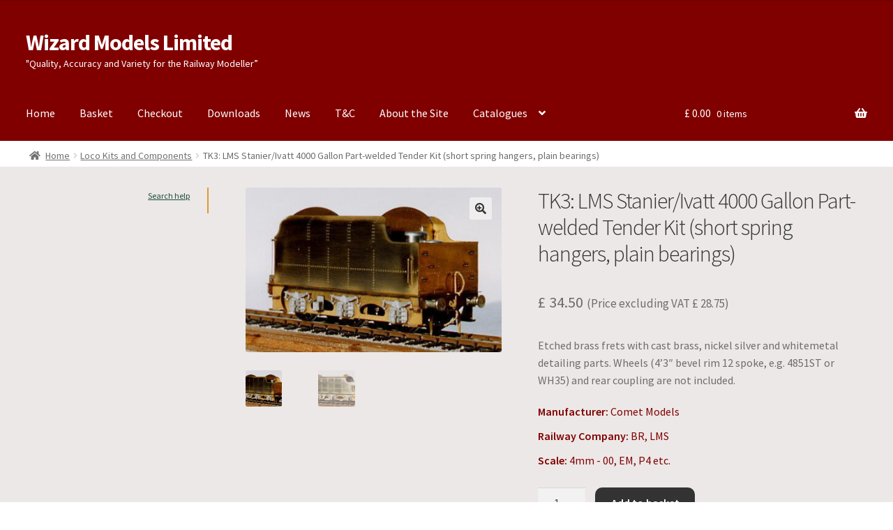

--- FILE ---
content_type: text/html; charset=UTF-8
request_url: https://www.wizardmodels.ltd/shop/locomotive/tk3/
body_size: 11980
content:
<!doctype html>
<html lang="en-GB">
<head>
<meta charset="UTF-8">
<meta name="viewport" content="width=device-width, initial-scale=1">
<link rel="profile" href="http://gmpg.org/xfn/11">
<link rel="pingback" href="https://www.wizardmodels.ltd/xmlrpc.php">

<title>TK3: LMS Stanier/Ivatt 4000 Gallon Part-welded Tender Kit (short spring hangers, plain bearings) &#8211; Wizard Models Limited</title>
<meta name='robots' content='max-image-preview:large' />
	<style>img:is([sizes="auto" i], [sizes^="auto," i]) { contain-intrinsic-size: 3000px 1500px }</style>
	<link rel='dns-prefetch' href='//fonts.googleapis.com' />
<link rel="alternate" type="application/rss+xml" title="Wizard Models Limited &raquo; Feed" href="https://www.wizardmodels.ltd/feed/" />
<link rel="alternate" type="application/rss+xml" title="Wizard Models Limited &raquo; Comments Feed" href="https://www.wizardmodels.ltd/comments/feed/" />
<link rel='stylesheet' id='wps-selectize-css' href='https://www.wizardmodels.ltd/wp-content/plugins/woocommerce-product-search/css/selectize/selectize.min.css?ver=7.0.0' media='all' />
<link rel='stylesheet' id='wps-price-slider-css' href='https://www.wizardmodels.ltd/wp-content/plugins/woocommerce-product-search/css/price-slider.min.css?ver=7.0.0' media='all' />
<link rel='stylesheet' id='product-search-css' href='https://www.wizardmodels.ltd/wp-content/plugins/woocommerce-product-search/css/product-search.min.css?ver=7.0.0' media='all' />
<link rel='stylesheet' id='storefront-gutenberg-blocks-css' href='https://www.wizardmodels.ltd/wp-content/themes/storefront/assets/css/base/gutenberg-blocks.css?ver=4.6.2' media='all' />
<style id='storefront-gutenberg-blocks-inline-css'>

				.wp-block-button__link:not(.has-text-color) {
					color: #333333;
				}

				.wp-block-button__link:not(.has-text-color):hover,
				.wp-block-button__link:not(.has-text-color):focus,
				.wp-block-button__link:not(.has-text-color):active {
					color: #333333;
				}

				.wp-block-button__link:not(.has-background) {
					background-color: #eeeeee;
				}

				.wp-block-button__link:not(.has-background):hover,
				.wp-block-button__link:not(.has-background):focus,
				.wp-block-button__link:not(.has-background):active {
					border-color: #d5d5d5;
					background-color: #d5d5d5;
				}

				.wc-block-grid__products .wc-block-grid__product .wp-block-button__link {
					background-color: #eeeeee;
					border-color: #eeeeee;
					color: #333333;
				}

				.wp-block-quote footer,
				.wp-block-quote cite,
				.wp-block-quote__citation {
					color: #6d6d6d;
				}

				.wp-block-pullquote cite,
				.wp-block-pullquote footer,
				.wp-block-pullquote__citation {
					color: #6d6d6d;
				}

				.wp-block-image figcaption {
					color: #6d6d6d;
				}

				.wp-block-separator.is-style-dots::before {
					color: #333333;
				}

				.wp-block-file a.wp-block-file__button {
					color: #333333;
					background-color: #eeeeee;
					border-color: #eeeeee;
				}

				.wp-block-file a.wp-block-file__button:hover,
				.wp-block-file a.wp-block-file__button:focus,
				.wp-block-file a.wp-block-file__button:active {
					color: #333333;
					background-color: #d5d5d5;
				}

				.wp-block-code,
				.wp-block-preformatted pre {
					color: #6d6d6d;
				}

				.wp-block-table:not( .has-background ):not( .is-style-stripes ) tbody tr:nth-child(2n) td {
					background-color: #fdfdfd;
				}

				.wp-block-cover .wp-block-cover__inner-container h1:not(.has-text-color),
				.wp-block-cover .wp-block-cover__inner-container h2:not(.has-text-color),
				.wp-block-cover .wp-block-cover__inner-container h3:not(.has-text-color),
				.wp-block-cover .wp-block-cover__inner-container h4:not(.has-text-color),
				.wp-block-cover .wp-block-cover__inner-container h5:not(.has-text-color),
				.wp-block-cover .wp-block-cover__inner-container h6:not(.has-text-color) {
					color: #000000;
				}

				div.wc-block-components-price-slider__range-input-progress,
				.rtl .wc-block-components-price-slider__range-input-progress {
					--range-color: #0099cc;
				}

				/* Target only IE11 */
				@media all and (-ms-high-contrast: none), (-ms-high-contrast: active) {
					.wc-block-components-price-slider__range-input-progress {
						background: #0099cc;
					}
				}

				.wc-block-components-button:not(.is-link) {
					background-color: #333333;
					color: #ffffff;
				}

				.wc-block-components-button:not(.is-link):hover,
				.wc-block-components-button:not(.is-link):focus,
				.wc-block-components-button:not(.is-link):active {
					background-color: #1a1a1a;
					color: #ffffff;
				}

				.wc-block-components-button:not(.is-link):disabled {
					background-color: #333333;
					color: #ffffff;
				}

				.wc-block-cart__submit-container {
					background-color: #ffffff;
				}

				.wc-block-cart__submit-container::before {
					color: rgba(220,220,220,0.5);
				}

				.wc-block-components-order-summary-item__quantity {
					background-color: #ffffff;
					border-color: #6d6d6d;
					box-shadow: 0 0 0 2px #ffffff;
					color: #6d6d6d;
				}
			
</style>
<link rel='stylesheet' id='ag-fd-css' href='https://www.wizardmodels.ltd/wp-content/plugins/sage-pay-server-woocommerce-premium/inc/css/checkout.css?ver=4.0.0' media='all' />
<link rel='stylesheet' id='ag-block-css' href='https://www.wizardmodels.ltd/wp-content/plugins/sage-pay-server-woocommerce-premium/inc/css/block.css?ver=4.0.0' media='all' />
<link rel='stylesheet' id='photoswipe-css' href='https://www.wizardmodels.ltd/wp-content/plugins/woocommerce/assets/css/photoswipe/photoswipe.min.css?ver=10.4.3' media='all' />
<link rel='stylesheet' id='photoswipe-default-skin-css' href='https://www.wizardmodels.ltd/wp-content/plugins/woocommerce/assets/css/photoswipe/default-skin/default-skin.min.css?ver=10.4.3' media='all' />
<style id='woocommerce-inline-inline-css'>
.woocommerce form .form-row .required { visibility: visible; }
</style>
<link rel='stylesheet' id='wps-storefront-css' href='https://www.wizardmodels.ltd/wp-content/plugins/woocommerce-product-search/css/storefront.min.css?ver=7.0.0' media='all' />
<link rel='stylesheet' id='storefront-style-css' href='https://www.wizardmodels.ltd/wp-content/themes/storefront/style.css?ver=4.6.2' media='all' />
<style id='storefront-style-inline-css'>

			.main-navigation ul li a,
			.site-title a,
			ul.menu li a,
			.site-branding h1 a,
			button.menu-toggle,
			button.menu-toggle:hover,
			.handheld-navigation .dropdown-toggle {
				color: #ffffff;
			}

			button.menu-toggle,
			button.menu-toggle:hover {
				border-color: #ffffff;
			}

			.main-navigation ul li a:hover,
			.main-navigation ul li:hover > a,
			.site-title a:hover,
			.site-header ul.menu li.current-menu-item > a {
				color: #ffffff;
			}

			table:not( .has-background ) th {
				background-color: #f8f8f8;
			}

			table:not( .has-background ) tbody td {
				background-color: #fdfdfd;
			}

			table:not( .has-background ) tbody tr:nth-child(2n) td,
			fieldset,
			fieldset legend {
				background-color: #fbfbfb;
			}

			.site-header,
			.secondary-navigation ul ul,
			.main-navigation ul.menu > li.menu-item-has-children:after,
			.secondary-navigation ul.menu ul,
			.storefront-handheld-footer-bar,
			.storefront-handheld-footer-bar ul li > a,
			.storefront-handheld-footer-bar ul li.search .site-search,
			button.menu-toggle,
			button.menu-toggle:hover {
				background-color: #800000;
			}

			p.site-description,
			.site-header,
			.storefront-handheld-footer-bar {
				color: #ffffff;
			}

			button.menu-toggle:after,
			button.menu-toggle:before,
			button.menu-toggle span:before {
				background-color: #ffffff;
			}

			h1, h2, h3, h4, h5, h6, .wc-block-grid__product-title {
				color: #333333;
			}

			.widget h1 {
				border-bottom-color: #333333;
			}

			body,
			.secondary-navigation a {
				color: #6d6d6d;
			}

			.widget-area .widget a,
			.hentry .entry-header .posted-on a,
			.hentry .entry-header .post-author a,
			.hentry .entry-header .post-comments a,
			.hentry .entry-header .byline a {
				color: #727272;
			}

			a {
				color: #0099cc;
			}

			a:focus,
			button:focus,
			.button.alt:focus,
			input:focus,
			textarea:focus,
			input[type="button"]:focus,
			input[type="reset"]:focus,
			input[type="submit"]:focus,
			input[type="email"]:focus,
			input[type="tel"]:focus,
			input[type="url"]:focus,
			input[type="password"]:focus,
			input[type="search"]:focus {
				outline-color: #0099cc;
			}

			button, input[type="button"], input[type="reset"], input[type="submit"], .button, .widget a.button {
				background-color: #eeeeee;
				border-color: #eeeeee;
				color: #333333;
			}

			button:hover, input[type="button"]:hover, input[type="reset"]:hover, input[type="submit"]:hover, .button:hover, .widget a.button:hover {
				background-color: #d5d5d5;
				border-color: #d5d5d5;
				color: #333333;
			}

			button.alt, input[type="button"].alt, input[type="reset"].alt, input[type="submit"].alt, .button.alt, .widget-area .widget a.button.alt {
				background-color: #333333;
				border-color: #333333;
				color: #ffffff;
			}

			button.alt:hover, input[type="button"].alt:hover, input[type="reset"].alt:hover, input[type="submit"].alt:hover, .button.alt:hover, .widget-area .widget a.button.alt:hover {
				background-color: #1a1a1a;
				border-color: #1a1a1a;
				color: #ffffff;
			}

			.pagination .page-numbers li .page-numbers.current {
				background-color: #e6e6e6;
				color: #636363;
			}

			#comments .comment-list .comment-content .comment-text {
				background-color: #f8f8f8;
			}

			.site-footer {
				background-color: #800000;
				color: #ffffff;
			}

			.site-footer a:not(.button):not(.components-button) {
				color: #ffffff;
			}

			.site-footer .storefront-handheld-footer-bar a:not(.button):not(.components-button) {
				color: #ffffff;
			}

			.site-footer h1, .site-footer h2, .site-footer h3, .site-footer h4, .site-footer h5, .site-footer h6, .site-footer .widget .widget-title, .site-footer .widget .widgettitle {
				color: #ffffff;
			}

			.page-template-template-homepage.has-post-thumbnail .type-page.has-post-thumbnail .entry-title {
				color: #000000;
			}

			.page-template-template-homepage.has-post-thumbnail .type-page.has-post-thumbnail .entry-content {
				color: #000000;
			}

			@media screen and ( min-width: 768px ) {
				.secondary-navigation ul.menu a:hover {
					color: #ffffff;
				}

				.secondary-navigation ul.menu a {
					color: #ffffff;
				}

				.main-navigation ul.menu ul.sub-menu,
				.main-navigation ul.nav-menu ul.children {
					background-color: #710000;
				}

				.site-header {
					border-bottom-color: #710000;
				}
			}
</style>
<link rel='stylesheet' id='storefront-icons-css' href='https://www.wizardmodels.ltd/wp-content/themes/storefront/assets/css/base/icons.css?ver=4.6.2' media='all' />
<link rel='stylesheet' id='storefront-fonts-css' href='https://fonts.googleapis.com/css?family=Source+Sans+Pro%3A400%2C300%2C300italic%2C400italic%2C600%2C700%2C900&#038;subset=latin%2Clatin-ext&#038;ver=4.6.2' media='all' />
<link rel='stylesheet' id='storefront-woocommerce-style-css' href='https://www.wizardmodels.ltd/wp-content/themes/storefront/assets/css/woocommerce/woocommerce.css?ver=4.6.2' media='all' />
<style id='storefront-woocommerce-style-inline-css'>
@font-face {
				font-family: star;
				src: url(https://www.wizardmodels.ltd/wp-content/plugins/woocommerce/assets/fonts/star.eot);
				src:
					url(https://www.wizardmodels.ltd/wp-content/plugins/woocommerce/assets/fonts/star.eot?#iefix) format("embedded-opentype"),
					url(https://www.wizardmodels.ltd/wp-content/plugins/woocommerce/assets/fonts/star.woff) format("woff"),
					url(https://www.wizardmodels.ltd/wp-content/plugins/woocommerce/assets/fonts/star.ttf) format("truetype"),
					url(https://www.wizardmodels.ltd/wp-content/plugins/woocommerce/assets/fonts/star.svg#star) format("svg");
				font-weight: 400;
				font-style: normal;
			}
			@font-face {
				font-family: WooCommerce;
				src: url(https://www.wizardmodels.ltd/wp-content/plugins/woocommerce/assets/fonts/WooCommerce.eot);
				src:
					url(https://www.wizardmodels.ltd/wp-content/plugins/woocommerce/assets/fonts/WooCommerce.eot?#iefix) format("embedded-opentype"),
					url(https://www.wizardmodels.ltd/wp-content/plugins/woocommerce/assets/fonts/WooCommerce.woff) format("woff"),
					url(https://www.wizardmodels.ltd/wp-content/plugins/woocommerce/assets/fonts/WooCommerce.ttf) format("truetype"),
					url(https://www.wizardmodels.ltd/wp-content/plugins/woocommerce/assets/fonts/WooCommerce.svg#WooCommerce) format("svg");
				font-weight: 400;
				font-style: normal;
			}

			a.cart-contents,
			.site-header-cart .widget_shopping_cart a {
				color: #ffffff;
			}

			a.cart-contents:hover,
			.site-header-cart .widget_shopping_cart a:hover,
			.site-header-cart:hover > li > a {
				color: #ffffff;
			}

			table.cart td.product-remove,
			table.cart td.actions {
				border-top-color: #ffffff;
			}

			.storefront-handheld-footer-bar ul li.cart .count {
				background-color: #ffffff;
				color: #800000;
				border-color: #800000;
			}

			.woocommerce-tabs ul.tabs li.active a,
			ul.products li.product .price,
			.onsale,
			.wc-block-grid__product-onsale,
			.widget_search form:before,
			.widget_product_search form:before {
				color: #6d6d6d;
			}

			.woocommerce-breadcrumb a,
			a.woocommerce-review-link,
			.product_meta a {
				color: #727272;
			}

			.wc-block-grid__product-onsale,
			.onsale {
				border-color: #6d6d6d;
			}

			.star-rating span:before,
			.quantity .plus, .quantity .minus,
			p.stars a:hover:after,
			p.stars a:after,
			.star-rating span:before,
			#payment .payment_methods li input[type=radio]:first-child:checked+label:before {
				color: #0099cc;
			}

			.widget_price_filter .ui-slider .ui-slider-range,
			.widget_price_filter .ui-slider .ui-slider-handle {
				background-color: #0099cc;
			}

			.order_details {
				background-color: #f8f8f8;
			}

			.order_details > li {
				border-bottom: 1px dotted #e3e3e3;
			}

			.order_details:before,
			.order_details:after {
				background: -webkit-linear-gradient(transparent 0,transparent 0),-webkit-linear-gradient(135deg,#f8f8f8 33.33%,transparent 33.33%),-webkit-linear-gradient(45deg,#f8f8f8 33.33%,transparent 33.33%)
			}

			#order_review {
				background-color: #ffffff;
			}

			#payment .payment_methods > li .payment_box,
			#payment .place-order {
				background-color: #fafafa;
			}

			#payment .payment_methods > li:not(.woocommerce-notice) {
				background-color: #f5f5f5;
			}

			#payment .payment_methods > li:not(.woocommerce-notice):hover {
				background-color: #f0f0f0;
			}

			.woocommerce-pagination .page-numbers li .page-numbers.current {
				background-color: #e6e6e6;
				color: #636363;
			}

			.wc-block-grid__product-onsale,
			.onsale,
			.woocommerce-pagination .page-numbers li .page-numbers:not(.current) {
				color: #6d6d6d;
			}

			p.stars a:before,
			p.stars a:hover~a:before,
			p.stars.selected a.active~a:before {
				color: #6d6d6d;
			}

			p.stars.selected a.active:before,
			p.stars:hover a:before,
			p.stars.selected a:not(.active):before,
			p.stars.selected a.active:before {
				color: #0099cc;
			}

			.single-product div.product .woocommerce-product-gallery .woocommerce-product-gallery__trigger {
				background-color: #eeeeee;
				color: #333333;
			}

			.single-product div.product .woocommerce-product-gallery .woocommerce-product-gallery__trigger:hover {
				background-color: #d5d5d5;
				border-color: #d5d5d5;
				color: #333333;
			}

			.button.added_to_cart:focus,
			.button.wc-forward:focus {
				outline-color: #0099cc;
			}

			.added_to_cart,
			.site-header-cart .widget_shopping_cart a.button,
			.wc-block-grid__products .wc-block-grid__product .wp-block-button__link {
				background-color: #eeeeee;
				border-color: #eeeeee;
				color: #333333;
			}

			.added_to_cart:hover,
			.site-header-cart .widget_shopping_cart a.button:hover,
			.wc-block-grid__products .wc-block-grid__product .wp-block-button__link:hover {
				background-color: #d5d5d5;
				border-color: #d5d5d5;
				color: #333333;
			}

			.added_to_cart.alt, .added_to_cart, .widget a.button.checkout {
				background-color: #333333;
				border-color: #333333;
				color: #ffffff;
			}

			.added_to_cart.alt:hover, .added_to_cart:hover, .widget a.button.checkout:hover {
				background-color: #1a1a1a;
				border-color: #1a1a1a;
				color: #ffffff;
			}

			.button.loading {
				color: #eeeeee;
			}

			.button.loading:hover {
				background-color: #eeeeee;
			}

			.button.loading:after {
				color: #333333;
			}

			@media screen and ( min-width: 768px ) {
				.site-header-cart .widget_shopping_cart,
				.site-header .product_list_widget li .quantity {
					color: #ffffff;
				}

				.site-header-cart .widget_shopping_cart .buttons,
				.site-header-cart .widget_shopping_cart .total {
					background-color: #760000;
				}

				.site-header-cart .widget_shopping_cart {
					background-color: #710000;
				}
			}
				.storefront-product-pagination a {
					color: #6d6d6d;
					background-color: #ffffff;
				}
				.storefront-sticky-add-to-cart {
					color: #6d6d6d;
					background-color: #ffffff;
				}

				.storefront-sticky-add-to-cart a:not(.button) {
					color: #ffffff;
				}
</style>
<link rel='stylesheet' id='storefront-child-style-css' href='https://www.wizardmodels.ltd/wp-content/themes/storefront-child/style.css?ver=1.0' media='all' />
<link rel='stylesheet' id='storefront-woocommerce-brands-style-css' href='https://www.wizardmodels.ltd/wp-content/themes/storefront/assets/css/woocommerce/extensions/brands.css?ver=4.6.2' media='all' />
<script src="https://www.wizardmodels.ltd/wp-includes/js/jquery/jquery.min.js?ver=3.7.1" id="jquery-core-js"></script>
<script src="https://www.wizardmodels.ltd/wp-includes/js/jquery/jquery-migrate.min.js?ver=3.4.1" id="jquery-migrate-js"></script>
<script src="https://www.wizardmodels.ltd/wp-content/plugins/woocommerce/assets/js/jquery-blockui/jquery.blockUI.min.js?ver=2.7.0-wc.10.4.3" id="wc-jquery-blockui-js" defer data-wp-strategy="defer"></script>
<script id="wc-add-to-cart-js-extra">
var wc_add_to_cart_params = {"ajax_url":"\/wp-admin\/admin-ajax.php","wc_ajax_url":"\/?wc-ajax=%%endpoint%%","i18n_view_cart":"View basket","cart_url":"https:\/\/www.wizardmodels.ltd\/basket\/","is_cart":"","cart_redirect_after_add":"no"};
</script>
<script src="https://www.wizardmodels.ltd/wp-content/plugins/woocommerce/assets/js/frontend/add-to-cart.min.js?ver=10.4.3" id="wc-add-to-cart-js" defer data-wp-strategy="defer"></script>
<script src="https://www.wizardmodels.ltd/wp-content/plugins/woocommerce/assets/js/zoom/jquery.zoom.min.js?ver=1.7.21-wc.10.4.3" id="wc-zoom-js" defer data-wp-strategy="defer"></script>
<script src="https://www.wizardmodels.ltd/wp-content/plugins/woocommerce/assets/js/flexslider/jquery.flexslider.min.js?ver=2.7.2-wc.10.4.3" id="wc-flexslider-js" defer data-wp-strategy="defer"></script>
<script src="https://www.wizardmodels.ltd/wp-content/plugins/woocommerce/assets/js/photoswipe/photoswipe.min.js?ver=4.1.1-wc.10.4.3" id="wc-photoswipe-js" defer data-wp-strategy="defer"></script>
<script src="https://www.wizardmodels.ltd/wp-content/plugins/woocommerce/assets/js/photoswipe/photoswipe-ui-default.min.js?ver=4.1.1-wc.10.4.3" id="wc-photoswipe-ui-default-js" defer data-wp-strategy="defer"></script>
<script id="wc-single-product-js-extra">
var wc_single_product_params = {"i18n_required_rating_text":"Please select a rating","i18n_rating_options":["1 of 5 stars","2 of 5 stars","3 of 5 stars","4 of 5 stars","5 of 5 stars"],"i18n_product_gallery_trigger_text":"View full-screen image gallery","review_rating_required":"yes","flexslider":{"rtl":false,"animation":"slide","smoothHeight":true,"directionNav":false,"controlNav":"thumbnails","slideshow":false,"animationSpeed":500,"animationLoop":false,"allowOneSlide":false},"zoom_enabled":"1","zoom_options":[],"photoswipe_enabled":"1","photoswipe_options":{"shareEl":false,"closeOnScroll":false,"history":false,"hideAnimationDuration":0,"showAnimationDuration":0},"flexslider_enabled":"1"};
</script>
<script src="https://www.wizardmodels.ltd/wp-content/plugins/woocommerce/assets/js/frontend/single-product.min.js?ver=10.4.3" id="wc-single-product-js" defer data-wp-strategy="defer"></script>
<script src="https://www.wizardmodels.ltd/wp-content/plugins/woocommerce/assets/js/js-cookie/js.cookie.min.js?ver=2.1.4-wc.10.4.3" id="wc-js-cookie-js" defer data-wp-strategy="defer"></script>
<script id="woocommerce-js-extra">
var woocommerce_params = {"ajax_url":"\/wp-admin\/admin-ajax.php","wc_ajax_url":"\/?wc-ajax=%%endpoint%%","i18n_password_show":"Show password","i18n_password_hide":"Hide password"};
</script>
<script src="https://www.wizardmodels.ltd/wp-content/plugins/woocommerce/assets/js/frontend/woocommerce.min.js?ver=10.4.3" id="woocommerce-js" defer data-wp-strategy="defer"></script>
<script id="wc-cart-fragments-js-extra">
var wc_cart_fragments_params = {"ajax_url":"\/wp-admin\/admin-ajax.php","wc_ajax_url":"\/?wc-ajax=%%endpoint%%","cart_hash_key":"wc_cart_hash_376c8cb031cbbbe19571adecbc0e54ca","fragment_name":"wc_fragments_376c8cb031cbbbe19571adecbc0e54ca","request_timeout":"5000"};
</script>
<script src="https://www.wizardmodels.ltd/wp-content/plugins/woocommerce/assets/js/frontend/cart-fragments.min.js?ver=10.4.3" id="wc-cart-fragments-js" defer data-wp-strategy="defer"></script>
<link rel="https://api.w.org/" href="https://www.wizardmodels.ltd/wp-json/" /><link rel="alternate" title="JSON" type="application/json" href="https://www.wizardmodels.ltd/wp-json/wp/v2/product/6753" /><link rel="EditURI" type="application/rsd+xml" title="RSD" href="https://www.wizardmodels.ltd/xmlrpc.php?rsd" />
<meta name="generator" content="WordPress 6.8.3" />
<meta name="generator" content="WooCommerce 10.4.3" />
<link rel="canonical" href="https://www.wizardmodels.ltd/shop/locomotive/tk3/" />
<link rel='shortlink' href='https://www.wizardmodels.ltd/?p=6753' />
<link rel="alternate" title="oEmbed (JSON)" type="application/json+oembed" href="https://www.wizardmodels.ltd/wp-json/oembed/1.0/embed?url=https%3A%2F%2Fwww.wizardmodels.ltd%2Fshop%2Flocomotive%2Ftk3%2F" />
<link rel="alternate" title="oEmbed (XML)" type="text/xml+oembed" href="https://www.wizardmodels.ltd/wp-json/oembed/1.0/embed?url=https%3A%2F%2Fwww.wizardmodels.ltd%2Fshop%2Flocomotive%2Ftk3%2F&#038;format=xml" />
	<noscript><style>.woocommerce-product-gallery{ opacity: 1 !important; }</style></noscript>
			<style id="wp-custom-css">
			/* MINI CART */
.widget_shopping_cart_content {
	padding:10px;
}
/* MINI CART END */

/* GENERAL CSS */

.main-navigation ul.menu ul li a {
	padding: 5px;
}

.button {
    border-radius: 10px;
		background-color: #ffffff;
}

.added_to_cart {
border-radius: 10px;
margin-left: 5px;
}

.widget .widget-title {
	font-size: 14px;
	padding: 5px;
}
h1 {
	font-size: 24px;
}

/* GENERAL CSS END */
/* NOTICES */
.woocommerce-message {
    background-color: #dd9933;
    border-left-style: none;
    margin-top: 10px ;
    margin-bottom: 20px;
		font-size: 15px;
}
.woocommerce-info {
    padding: 5px 5px;
    margin-bottom: 10px;
    background-color: #dd9933;
    border-radius: 5px;
	float: left;
}
.woocommerce-info a {
    text-decoration: underline;
}

.woocommerce-error {
	text-align: center;
  font-size: 1em;
  color: #fff;
  letter-spacing: 1px;
  //font-weight: bold;
  //text-transform: uppercase;
  //animation: blur 1.45s ease-out infinite;
  text-shadow: 0px 0px 2px #fff, 0px 0px 2x #fff;
}
@keyframes blur {
  from {
    text-shadow:0px 0px 10px #fff,
      0px 0px 10px #fff, 
      0px 0px 25px #fff,
      0px 0px 25px #fff,
      0px 0px 25px #fff,
      0px 0px 25px #fff,
      0px 0px 25px #fff,
      0px 0px 25px #fff,
      0px 0px 50px #fff,
      0px 0px 50px #fff,
      0px 0px 50px #7B96B8,
      0px 0px 150px #7B96B8,
      0px 10px 100px #7B96B8,
      0px 10px 100px #7B96B8,
      0px 10px 100px #7B96B8,
      0px 10px 100px #7B96B8,
      0px -10px 100px #7B96B8,
      0px -10px 100px #7B96B8;
  }
}

}
/* NOTICES END*/
/* WIDGET AREA */

 * #secondary {
	color: #000000;
}

.gamma .widget-title span {
	color: #000000;
	font-size: 18px;
}

.widget-area .widget .wizhelptxt a {
color: #1b4d3e;
font-size: 12px;
font-weight: normal;
}

#woocommerce_product_search_widget-1 span {
font-weight: bold;
font-size: 16px;
}

#product-search-field-0 {
margin-right: 5px;
color: #000000;
font-weight: bold;
}

#product-search-field-0 {
	font-size: 14px;
	background-color: #ffffff;
	font-family: "Open Sans", arial, sans-serif;
}

#product-search-filter-reset-form-0 button {
	margin-top: 20px;
}

div.product-search-form form.product-search-form.show-submit-button button {
	background-color: #dd9933;
	color: #ffffff;
	border-radius: 5px;
}

#woocommerce_product_search_widget-1 span {
    font-weight: bold;
    font-size: 14px;
}
/* SEARCH AREA END */


/* ICON that appears before notice! */
.woocommerce-error:before,.woocommerce-info:before,.woocommerce-message:before{display:none;}

/* catalogue css */
#wizcat td, #wizcat th {
	padding: 0.2px;
	text-align: left;
	font-size: 85%;
	}
.rwiz_id1 {
	width: 10%;
}
.rwiz_id2 {
	width: 50%;
}
.rwiz_id3 {
	width: 20%;
}
.rwiz_id4 {
	width: 10%;
}
.rwiz_id5 {
	width: 10%;
}
/* CHECKOUT AREA */
#billing_salutation {
line-height: 28px;
height 27px;
color: #444;
display: block;
font-size: 18px;
padding-left: 8px;
padding-right: 20px;
overflow: hidden;
text-overflow: ellipsis;white-space: nowrap;
}
#payment .payment_methods li .payment_box p {
font-size: 13px;
}
#sagepayform-card-icons a {
	margin-top: 5px;
	float:left !important;
}
#payment {
	border-style: solid;
	border-radius: 5px;
	border-color: #41a940;
}
#payment .payment_methods>.wc_payment_method>label {
    font-weight: 500;
}
table.shop_table.woocommerce-checkout-review-order-table {
	margin-bottom: 0em!important;
}
#wiz_shipping_checkout_text p {
font-style: italic;	
}
#place_order {
	background-color: #41a940 ;
}
#sagepayform-card-icons img {
	margin-right: 4px;
	border: 0.5px solid black !important;
}

#payment .payment_methods li .payment_box p {
font-size: 16px;
font-weight: bold;
}

.woocommerce-terms-and-conditions-checkbox-text {
font-weight: bold;
}
/* END CHECKOUT AREA 8 */
/* white space below side header remove */
.site-header {
	margin-bottom: 5px !important;
}

/* ATTRIBUTES */
.product-attributes {
    margin-top: 20px;
    font-size: 16px;
    color: #800000;
}
.product-attributes p {
    margin-bottom: 10px;
}
woo-commerce-email {
background-color: #ffffff; /* Change this to the color you want */
color: black !important; /* Change this to the color you want */
}		</style>
		</head>

<body class="wp-singular product-template-default single single-product postid-6753 wp-embed-responsive wp-theme-storefront wp-child-theme-storefront-child theme-storefront woocommerce woocommerce-page woocommerce-no-js storefront-align-wide left-sidebar woocommerce-active">



<div id="page" class="hfeed site">
	
	<header id="masthead" class="site-header" role="banner" style="">

		<div class="col-full">		<a class="skip-link screen-reader-text" href="#site-navigation">Skip to navigation</a>
		<a class="skip-link screen-reader-text" href="#content">Skip to content</a>
				<div class="site-branding">
			<div class="beta site-title"><a href="https://www.wizardmodels.ltd/" rel="home">Wizard Models Limited</a></div><p class="site-description">&quot;Quality, Accuracy and Variety for the Railway Modeller”</p>		</div>
		</div><div class="storefront-primary-navigation"><div class="col-full">		<nav id="site-navigation" class="main-navigation" role="navigation" aria-label="Primary Navigation">
		<button id="site-navigation-menu-toggle" class="menu-toggle" aria-controls="site-navigation" aria-expanded="false"><span>Menu</span></button>
			<div class="primary-navigation"><ul id="menu-wizm-primary-banner" class="menu"><li id="menu-item-46" class="menu-item menu-item-type-post_type menu-item-object-page menu-item-home current_page_parent menu-item-46"><a href="https://www.wizardmodels.ltd/">Home</a></li>
<li id="menu-item-45" class="menu-item menu-item-type-post_type menu-item-object-page menu-item-45"><a href="https://www.wizardmodels.ltd/basket/">Basket</a></li>
<li id="menu-item-44" class="menu-item menu-item-type-post_type menu-item-object-page menu-item-44"><a href="https://www.wizardmodels.ltd/checkout/">Checkout</a></li>
<li id="menu-item-9453" class="menu-item menu-item-type-post_type menu-item-object-page menu-item-9453"><a href="https://www.wizardmodels.ltd/downloads/">Downloads</a></li>
<li id="menu-item-10671" class="menu-item menu-item-type-post_type menu-item-object-page menu-item-10671"><a href="https://www.wizardmodels.ltd/wizard-models-news/">News</a></li>
<li id="menu-item-26226" class="menu-item menu-item-type-post_type menu-item-object-page menu-item-26226"><a href="https://www.wizardmodels.ltd/tc/">T&#038;C</a></li>
<li id="menu-item-10839" class="menu-item menu-item-type-post_type menu-item-object-page menu-item-10839"><a href="https://www.wizardmodels.ltd/about-the-site/">About the Site</a></li>
<li id="menu-item-45280" class="menu-item menu-item-type-custom menu-item-object-custom menu-item-has-children menu-item-45280"><a href="#">Catalogues</a>
<ul class="sub-menu">
	<li id="menu-item-45295" class="menu-item menu-item-type-post_type menu-item-object-page menu-item-45295"><a href="https://www.wizardmodels.ltd/catalogue_signals/">Catalogue – Signals and Components</a></li>
	<li id="menu-item-45294" class="menu-item menu-item-type-post_type menu-item-object-page menu-item-45294"><a href="https://www.wizardmodels.ltd/catalogue_loco/">Catalogue – Loco Kits and Components</a></li>
	<li id="menu-item-45288" class="menu-item menu-item-type-post_type menu-item-object-page menu-item-45288"><a href="https://www.wizardmodels.ltd/cat_carriagekits/">Catalogue -Carriage Kits and Components</a></li>
	<li id="menu-item-45293" class="menu-item menu-item-type-post_type menu-item-object-page menu-item-45293"><a href="https://www.wizardmodels.ltd/cat_wagons/">Catalogue – Wagon kits and Components</a></li>
	<li id="menu-item-45291" class="menu-item menu-item-type-post_type menu-item-object-page menu-item-45291"><a href="https://www.wizardmodels.ltd/cat_wheels/">Catalogue – Wheels, Axles and Bearings</a></li>
	<li id="menu-item-45290" class="menu-item menu-item-type-post_type menu-item-object-page menu-item-45290"><a href="https://www.wizardmodels.ltd/cat_couplings/">Catalogue – Couplings and Drawgear</a></li>
	<li id="menu-item-45292" class="menu-item menu-item-type-post_type menu-item-object-page menu-item-45292"><a href="https://www.wizardmodels.ltd/cat_permway/">Catalogue – Permanent way</a></li>
	<li id="menu-item-45289" class="menu-item menu-item-type-post_type menu-item-object-page menu-item-45289"><a href="https://www.wizardmodels.ltd/cat_tools/">Catalogue – Tools and Materials</a></li>
</ul>
</li>
</ul></div><div class="menu"><ul>
<li ><a href="https://www.wizardmodels.ltd/">Home</a></li><li class="page_item page-item-10837"><a href="https://www.wizardmodels.ltd/about-the-site/">About the Site</a></li>
<li class="page_item page-item-26234"><a href="https://www.wizardmodels.ltd/cat_couplings/">Catalogue &#8211; Couplings and Drawgear</a></li>
<li class="page_item page-item-26227"><a href="https://www.wizardmodels.ltd/catalogue_loco/">Catalogue &#8211; Loco Kits and Components</a></li>
<li class="page_item page-item-26232"><a href="https://www.wizardmodels.ltd/cat_permway/">Catalogue &#8211; Permanent way</a></li>
<li class="page_item page-item-26201"><a href="https://www.wizardmodels.ltd/catalogue_signals/">Catalogue &#8211; Signals and Components</a></li>
<li class="page_item page-item-26235"><a href="https://www.wizardmodels.ltd/cat_tools/">Catalogue &#8211; Tools and Materials</a></li>
<li class="page_item page-item-26231"><a href="https://www.wizardmodels.ltd/cat_wagons/">Catalogue &#8211; Wagon kits and Components</a></li>
<li class="page_item page-item-26233"><a href="https://www.wizardmodels.ltd/cat_wheels/">Catalogue &#8211; Wheels, Axles and Bearings</a></li>
<li class="page_item page-item-26261"><a href="https://www.wizardmodels.ltd/cat_carriagekits/">Catalogue -Carriage Kits and Components</a></li>
<li class="page_item page-item-9"><a href="https://www.wizardmodels.ltd/checkout/">Checkout</a></li>
<li class="page_item page-item-32871"><a href="https://www.wizardmodels.ltd/my-account/">My account</a></li>
<li class="page_item page-item-8"><a href="https://www.wizardmodels.ltd/basket/">Shopping Basket</a></li>
<li class="page_item page-item-10833"><a href="https://www.wizardmodels.ltd/tc/">Terms &#038; Conditions</a></li>
<li class="page_item page-item-9450"><a href="https://www.wizardmodels.ltd/downloads/">Wizard Models Downloads</a></li>
<li class="page_item page-item-10669"><a href="https://www.wizardmodels.ltd/wizard-models-news/">Wizard Models News</a></li>
</ul></div>
		</nav><!-- #site-navigation -->
				<ul id="site-header-cart" class="site-header-cart menu">
			<li class="">
							<a class="cart-contents" href="https://www.wizardmodels.ltd/basket/" title="View your shopping basket">
								<span class="woocommerce-Price-amount amount"><span class="woocommerce-Price-currencySymbol">&pound;</span>&nbsp;0.00</span> <span class="count">0 items</span>
			</a>
					</li>
			<li>
				<div class="widget woocommerce widget_shopping_cart"><div class="widget_shopping_cart_content"></div></div>			</li>
		</ul>
			</div></div>
	</header><!-- #masthead -->

	<div class="storefront-breadcrumb"><div class="col-full"><nav class="woocommerce-breadcrumb" aria-label="breadcrumbs"><a href="https://www.wizardmodels.ltd">Home</a><span class="breadcrumb-separator"> / </span><a href="https://www.wizardmodels.ltd/product-category/locomotive/">Loco Kits and Components</a><span class="breadcrumb-separator"> / </span>TK3: LMS Stanier/Ivatt 4000 Gallon Part-welded Tender Kit (short spring hangers, plain bearings)</nav></div></div>
	<div id="content" class="site-content" tabindex="-1">
		<div class="col-full">

		<div class="woocommerce"></div>
			<div id="primary" class="content-area">
			<main id="main" class="site-main" role="main">
		
					
			<div class="woocommerce-notices-wrapper"></div><div id="product-6753" class="product type-product post-6753 status-publish first instock product_cat-locomotive has-post-thumbnail taxable shipping-taxable purchasable product-type-simple">

	<div class="woocommerce-product-gallery woocommerce-product-gallery--with-images woocommerce-product-gallery--columns-4 images" data-columns="4" style="opacity: 0; transition: opacity .25s ease-in-out;">
	<div class="woocommerce-product-gallery__wrapper">
		<div data-thumb="https://www.wizardmodels.ltd/wp-content/uploads/2021/05/tk3-100x100.jpg" data-thumb-alt="TK3: LMS Stanier/Ivatt 4000 Gallon Part-welded Tender Kit (short spring hangers, plain bearings)" data-thumb-srcset="https://www.wizardmodels.ltd/wp-content/uploads/2021/05/tk3-100x100.jpg 100w, https://www.wizardmodels.ltd/wp-content/uploads/2021/05/tk3-150x150.jpg 150w, https://www.wizardmodels.ltd/wp-content/uploads/2021/05/tk3-32x32.jpg 32w"  data-thumb-sizes="(max-width: 100px) 100vw, 100px" class="woocommerce-product-gallery__image"><a href="https://www.wizardmodels.ltd/wp-content/uploads/2021/05/tk3.jpg"><img width="416" height="267" src="https://www.wizardmodels.ltd/wp-content/uploads/2021/05/tk3-416x267.jpg" class="wp-post-image" alt="TK3: LMS Stanier/Ivatt 4000 Gallon Part-welded Tender Kit (short spring hangers, plain bearings)" data-caption="" data-src="https://www.wizardmodels.ltd/wp-content/uploads/2021/05/tk3.jpg" data-large_image="https://www.wizardmodels.ltd/wp-content/uploads/2021/05/tk3.jpg" data-large_image_width="446" data-large_image_height="286" decoding="async" fetchpriority="high" srcset="https://www.wizardmodels.ltd/wp-content/uploads/2021/05/tk3-416x267.jpg 416w, https://www.wizardmodels.ltd/wp-content/uploads/2021/05/tk3-300x192.jpg 300w, https://www.wizardmodels.ltd/wp-content/uploads/2021/05/tk3-324x208.jpg 324w, https://www.wizardmodels.ltd/wp-content/uploads/2021/05/tk3.jpg 446w" sizes="(max-width: 416px) 100vw, 416px" /></a></div><div data-thumb="https://www.wizardmodels.ltd/wp-content/uploads/2021/05/tk3_1-100x100.jpg" data-thumb-alt="TK3: LMS Stanier/Ivatt 4000 Gallon Part-welded Tender Kit (short spring hangers, plain bearings) - Image 2" data-thumb-srcset="https://www.wizardmodels.ltd/wp-content/uploads/2021/05/tk3_1-100x100.jpg 100w, https://www.wizardmodels.ltd/wp-content/uploads/2021/05/tk3_1-150x150.jpg 150w, https://www.wizardmodels.ltd/wp-content/uploads/2021/05/tk3_1-32x32.jpg 32w"  data-thumb-sizes="(max-width: 100px) 100vw, 100px" class="woocommerce-product-gallery__image"><a href="https://www.wizardmodels.ltd/wp-content/uploads/2021/05/tk3_1.jpg"><img width="416" height="243" src="https://www.wizardmodels.ltd/wp-content/uploads/2021/05/tk3_1-416x243.jpg" class="" alt="TK3: LMS Stanier/Ivatt 4000 Gallon Part-welded Tender Kit (short spring hangers, plain bearings) - Image 2" data-caption="" data-src="https://www.wizardmodels.ltd/wp-content/uploads/2021/05/tk3_1.jpg" data-large_image="https://www.wizardmodels.ltd/wp-content/uploads/2021/05/tk3_1.jpg" data-large_image_width="480" data-large_image_height="280" decoding="async" srcset="https://www.wizardmodels.ltd/wp-content/uploads/2021/05/tk3_1-416x243.jpg 416w, https://www.wizardmodels.ltd/wp-content/uploads/2021/05/tk3_1-300x175.jpg 300w, https://www.wizardmodels.ltd/wp-content/uploads/2021/05/tk3_1-324x189.jpg 324w, https://www.wizardmodels.ltd/wp-content/uploads/2021/05/tk3_1.jpg 480w" sizes="(max-width: 416px) 100vw, 416px" /></a></div>	</div>
</div>

	<div class="summary entry-summary">
		<h1 class="product_title entry-title">TK3: LMS Stanier/Ivatt 4000 Gallon Part-welded Tender Kit (short spring hangers, plain bearings)</h1><p class="price"><span class="woocommerce-Price-amount amount"><bdi><span class="woocommerce-Price-currencySymbol">&pound;</span>&nbsp;34.50</bdi></span> <small class="woocommerce-price-suffix">(Price excluding VAT <span class="woocommerce-Price-amount amount"><bdi><span class="woocommerce-Price-currencySymbol">&pound;</span>&nbsp;28.75</bdi></span>)</small></p>
<div class="woocommerce-product-details__short-description">
	<p>Etched brass frets with cast brass, nickel silver and whitemetal detailing parts. Wheels (4’3″ bevel rim 12 spoke, e.g. 4851ST or WH35) and rear coupling are not included.</p>
</div>
<div class="product-attributes"><p><strong>Manufacturer:</strong> Comet Models</p><p><strong>Railway Company:</strong> BR, LMS</p><p><strong>Scale:</strong> 4mm - 00, EM, P4 etc.</p></div>
	
	<form class="cart" action="https://www.wizardmodels.ltd/shop/locomotive/tk3/" method="post" enctype='multipart/form-data'>
		
		<div class="quantity">
		<label class="screen-reader-text" for="quantity_69700a0263b49">TK3: LMS Stanier/Ivatt 4000 Gallon Part-welded Tender Kit (short spring hangers, plain bearings) quantity</label>
	<input
		type="number"
				id="quantity_69700a0263b49"
		class="input-text qty text"
		name="quantity"
		value="1"
		aria-label="Product quantity"
				min="1"
							step="1"
			placeholder=""
			inputmode="numeric"
			autocomplete="off"
			/>
	</div>

		<button type="submit" name="add-to-cart" value="6753" class="single_add_to_cart_button button alt">Add to basket</button>

			</form>

	
<div class="product_meta">

	
	
		<span class="sku_wrapper">SKU: <span class="sku">TK3</span></span>

	
	<span class="posted_in">Category: <a href="https://www.wizardmodels.ltd/product-category/locomotive/" rel="tag">Loco Kits and Components</a></span>
	
	
</div>
	</div>

	
	<div class="woocommerce-tabs wc-tabs-wrapper">
		<ul class="tabs wc-tabs" role="tablist">
							<li role="presentation" class="description_tab" id="tab-title-description">
					<a href="#tab-description" role="tab" aria-controls="tab-description">
						Description					</a>
				</li>
							<li role="presentation" class="additional_information_tab" id="tab-title-additional_information">
					<a href="#tab-additional_information" role="tab" aria-controls="tab-additional_information">
						Additional information					</a>
				</li>
					</ul>
					<div class="woocommerce-Tabs-panel woocommerce-Tabs-panel--description panel entry-content wc-tab" id="tab-description" role="tabpanel" aria-labelledby="tab-title-description">
				
	<h2>Description</h2>

<p>This development of the familiar 4000 gallon tender had a welded joint between the water tank top and the tender sides and rear. It was introduced from 1946 and allocated to most Black 5s built from that date. The familiar tubular air vent pipes were abandoned in favour of a fabrication attached to the rear of the coal bulkhead. The underframe also saw modifications. Water sieve boxes were fitted, and the spring dampers shortened. Note that those locomotives fitted with either Timken or Skefko roller bearings had tenders equipped similarly (TK4). The body curves are preformed.</p>
<p>A listing showing the types of tender first allocated to all the Stanier/Ivatt Black 5 locomotives is available <a href="https://www.wizardmodels.ltd/wp-content/uploads/2021/05/black_5_tenders.pdf" target="_blank" rel="noopener noreferrer"><u>here</u></a>.</p>
<p>Sold as one each of the TB3, TF2 and TC3 packs, at a discounted price.</p>
			</div>
					<div class="woocommerce-Tabs-panel woocommerce-Tabs-panel--additional_information panel entry-content wc-tab" id="tab-additional_information" role="tabpanel" aria-labelledby="tab-title-additional_information">
				
	<h2>Additional information</h2>

<table class="woocommerce-product-attributes shop_attributes" aria-label="Product Details">
			<tr class="woocommerce-product-attributes-item woocommerce-product-attributes-item--weight">
			<th class="woocommerce-product-attributes-item__label" scope="row">Weight</th>
			<td class="woocommerce-product-attributes-item__value">121 g</td>
		</tr>
			<tr class="woocommerce-product-attributes-item woocommerce-product-attributes-item--attribute_pa_3_manufacturer">
			<th class="woocommerce-product-attributes-item__label" scope="row">Manufacturer</th>
			<td class="woocommerce-product-attributes-item__value"><p><a href="https://www.wizardmodels.ltd/3_manufacturer/comet_models/" rel="tag">Comet Models</a></p>
</td>
		</tr>
			<tr class="woocommerce-product-attributes-item woocommerce-product-attributes-item--attribute_pa_2_railway_company">
			<th class="woocommerce-product-attributes-item__label" scope="row">Railway Company</th>
			<td class="woocommerce-product-attributes-item__value"><p><a href="https://www.wizardmodels.ltd/2_railway_company/br-british-railways-or-british-rail/" rel="tag">BR</a>, <a href="https://www.wizardmodels.ltd/2_railway_company/lms-london-midland-scottish-railway/" rel="tag">LMS</a></p>
</td>
		</tr>
			<tr class="woocommerce-product-attributes-item woocommerce-product-attributes-item--attribute_pa_1_scale">
			<th class="woocommerce-product-attributes-item__label" scope="row">Scale</th>
			<td class="woocommerce-product-attributes-item__value"><p><a href="https://www.wizardmodels.ltd/1_scale/4mm_00_em_p4/" rel="tag">4mm &#8211; 00, EM, P4 etc.</a></p>
</td>
		</tr>
	</table>
			</div>
		
			</div>

</div>


		
				</main><!-- #main -->
		</div><!-- #primary -->

		
<div id="secondary" class="widget-area" role="complementary">
	<div id="custom_html-2" class="widget_text widget widget_custom_html"><div class="textwidget custom-html-widget"><p style="text-align:right;" class="wizhelptxt" ><a href="https://wizardmodels.ltd/about-the-site/#SH" >Search help</a></p></div></div></div><!-- #secondary -->

	

		</div><!-- .col-full -->
	</div><!-- #content -->

	
	<footer id="colophon" class="site-footer" role="contentinfo">
		<div class="col-full">

			<div id = "wizfooter" class ="wiz-footer-container">
<hr>
<div class ="wiz-footer-left">
<p> This website and its content is copyright of Wizard Models Ltd - © 2025 All rights reserved.</p>
</div>
<div class ="wiz-footer-middle">
</div>
<div class ="wiz-footer-right">
<p>Postal Address</p>
<p>PO Box 70, Barton upon Humber</p>
<p>DN18 5XY, United Kingdom</p>
<p>Tel: +44(0)1652 635885</p>
<p>Monday to Friday from 09:00 to 16:30 only</p>
<p>Email: andrew@modelsignals.com</p>
</div> 
</div> <!--wiz-footer-container--> 
		<div class="storefront-handheld-footer-bar">
			<ul class="columns-2">
									<li class="search">
						<a href="">Search</a>			<div class="site-search">
				<div class="widget woocommerce widget_product_search"><form role="search" method="get" class="woocommerce-product-search" action="https://www.wizardmodels.ltd/">
	<label class="screen-reader-text" for="woocommerce-product-search-field-0">Search for:</label>
	<input type="search" id="woocommerce-product-search-field-0" class="search-field" placeholder="Search products&hellip;" value="" name="s" />
	<button type="submit" value="Search" class="">Search</button>
	<input type="hidden" name="post_type" value="product" />
</form>
</div>			</div>
								</li>
									<li class="cart">
									<a class="footer-cart-contents" href="https://www.wizardmodels.ltd/basket/">Basket				<span class="count">0</span>
			</a>
							</li>
							</ul>
		</div>
		
		</div><!-- .col-full -->
	</footer><!-- #colophon -->

				<section class="storefront-sticky-add-to-cart">
				<div class="col-full">
					<div class="storefront-sticky-add-to-cart__content">
						<img width="324" height="208" src="https://www.wizardmodels.ltd/wp-content/uploads/2021/05/tk3-324x208.jpg" class="attachment-woocommerce_thumbnail size-woocommerce_thumbnail" alt="TK3: LMS Stanier/Ivatt 4000 Gallon Part-welded Tender Kit (short spring hangers, plain bearings)" loading="lazy" />						<div class="storefront-sticky-add-to-cart__content-product-info">
							<span class="storefront-sticky-add-to-cart__content-title">You&#039;re viewing: <strong>TK3: LMS Stanier/Ivatt 4000 Gallon Part-welded Tender Kit (short spring hangers, plain bearings)</strong></span>
							<span class="storefront-sticky-add-to-cart__content-price"><span class="woocommerce-Price-amount amount"><span class="woocommerce-Price-currencySymbol">&pound;</span>&nbsp;34.50</span> <small class="woocommerce-price-suffix">(Price excluding VAT <span class="woocommerce-Price-amount amount"><span class="woocommerce-Price-currencySymbol">&pound;</span>&nbsp;28.75</span>)</small></span>
													</div>
						<a href="/shop/locomotive/tk3/?add-to-cart=6753" class="storefront-sticky-add-to-cart__content-button button alt" rel="nofollow">
							Add to basket						</a>
					</div>
				</div>
			</section><!-- .storefront-sticky-add-to-cart -->
		
</div><!-- #page -->

<script type="speculationrules">
{"prefetch":[{"source":"document","where":{"and":[{"href_matches":"\/*"},{"not":{"href_matches":["\/wp-*.php","\/wp-admin\/*","\/wp-content\/uploads\/*","\/wp-content\/*","\/wp-content\/plugins\/*","\/wp-content\/themes\/storefront-child\/*","\/wp-content\/themes\/storefront\/*","\/*\\?(.+)"]}},{"not":{"selector_matches":"a[rel~=\"nofollow\"]"}},{"not":{"selector_matches":".no-prefetch, .no-prefetch a"}}]},"eagerness":"conservative"}]}
</script>
		<script type="text/javascript">
			document.addEventListener( "DOMContentLoaded", function() {
				if ( typeof jQuery !== "undefined" ) {
					jQuery( '.storefront-handheld-footer-bar .product-search' ).off( 'focusout' );
					jQuery( document ).on( "click touchStart", function( event ) {
						if ( jQuery( '.storefront-handheld-footer-bar .search' ).hasClass( 'active' ) ) {
							jQuery( 'body' ).addClass( 'wps-storefront-noscroll' );
						} else {
							jQuery( 'body' ).removeClass( 'wps-storefront-noscroll' );
						}
					} );
					jQuery( window ).on( "orientationchange resize", function( event ) {
						if ( !jQuery( '.storefront-handheld-footer-bar' ).is( ':visible' ) ) {
							jQuery( 'body' ).removeClass( 'wps-storefront-noscroll' );
						}
					} );
									}
			} );
		</script><script type="application/ld+json">{"@context":"https://schema.org/","@graph":[{"@context":"https://schema.org/","@type":"BreadcrumbList","itemListElement":[{"@type":"ListItem","position":1,"item":{"name":"Home","@id":"https://www.wizardmodels.ltd"}},{"@type":"ListItem","position":2,"item":{"name":"Loco Kits and Components","@id":"https://www.wizardmodels.ltd/product-category/locomotive/"}},{"@type":"ListItem","position":3,"item":{"name":"TK3: LMS Stanier/Ivatt 4000 Gallon Part-welded Tender Kit (short spring hangers, plain bearings)","@id":"https://www.wizardmodels.ltd/shop/locomotive/tk3/"}}]},{"@context":"https://schema.org/","@type":"Product","@id":"https://www.wizardmodels.ltd/shop/locomotive/tk3/#product","name":"TK3: LMS Stanier/Ivatt 4000 Gallon Part-welded Tender Kit (short spring hangers, plain bearings)","url":"https://www.wizardmodels.ltd/shop/locomotive/tk3/","description":"Etched brass frets with cast brass, nickel silver and whitemetal detailing parts. Wheels (4\u20193\u2033 bevel rim 12 spoke, e.g. 4851ST or WH35) and rear coupling are not included.","image":"https://www.wizardmodels.ltd/wp-content/uploads/2021/05/tk3.jpg","sku":"TK3","offers":[{"@type":"Offer","priceSpecification":[{"@type":"UnitPriceSpecification","price":"28.75","priceCurrency":"GBP","valueAddedTaxIncluded":false,"validThrough":"2027-12-31"}],"priceValidUntil":"2027-12-31","availability":"https://schema.org/InStock","url":"https://www.wizardmodels.ltd/shop/locomotive/tk3/","seller":{"@type":"Organization","name":"Wizard Models Limited","url":"https://www.wizardmodels.ltd"}}]}]}</script>
<div id="photoswipe-fullscreen-dialog" class="pswp" tabindex="-1" role="dialog" aria-modal="true" aria-hidden="true" aria-label="Full screen image">
	<div class="pswp__bg"></div>
	<div class="pswp__scroll-wrap">
		<div class="pswp__container">
			<div class="pswp__item"></div>
			<div class="pswp__item"></div>
			<div class="pswp__item"></div>
		</div>
		<div class="pswp__ui pswp__ui--hidden">
			<div class="pswp__top-bar">
				<div class="pswp__counter"></div>
				<button class="pswp__button pswp__button--zoom" aria-label="Zoom in/out"></button>
				<button class="pswp__button pswp__button--fs" aria-label="Toggle fullscreen"></button>
				<button class="pswp__button pswp__button--share" aria-label="Share"></button>
				<button class="pswp__button pswp__button--close" aria-label="Close (Esc)"></button>
				<div class="pswp__preloader">
					<div class="pswp__preloader__icn">
						<div class="pswp__preloader__cut">
							<div class="pswp__preloader__donut"></div>
						</div>
					</div>
				</div>
			</div>
			<div class="pswp__share-modal pswp__share-modal--hidden pswp__single-tap">
				<div class="pswp__share-tooltip"></div>
			</div>
			<button class="pswp__button pswp__button--arrow--left" aria-label="Previous (arrow left)"></button>
			<button class="pswp__button pswp__button--arrow--right" aria-label="Next (arrow right)"></button>
			<div class="pswp__caption">
				<div class="pswp__caption__center"></div>
			</div>
		</div>
	</div>
</div>
	<script>
		(function () {
			var c = document.body.className;
			c = c.replace(/woocommerce-no-js/, 'woocommerce-js');
			document.body.className = c;
		})();
	</script>
	<link rel='stylesheet' id='wc-blocks-style-css' href='https://www.wizardmodels.ltd/wp-content/plugins/woocommerce/assets/client/blocks/wc-blocks.css?ver=wc-10.4.3' media='all' />
<script src="https://www.wizardmodels.ltd/wp-content/themes/storefront/assets/js/navigation.min.js?ver=4.6.2" id="storefront-navigation-js"></script>
<script src="https://www.wizardmodels.ltd/wp-content/plugins/woocommerce/assets/js/sourcebuster/sourcebuster.min.js?ver=10.4.3" id="sourcebuster-js-js"></script>
<script id="wc-order-attribution-js-extra">
var wc_order_attribution = {"params":{"lifetime":1.0e-5,"session":30,"base64":false,"ajaxurl":"https:\/\/www.wizardmodels.ltd\/wp-admin\/admin-ajax.php","prefix":"wc_order_attribution_","allowTracking":true},"fields":{"source_type":"current.typ","referrer":"current_add.rf","utm_campaign":"current.cmp","utm_source":"current.src","utm_medium":"current.mdm","utm_content":"current.cnt","utm_id":"current.id","utm_term":"current.trm","utm_source_platform":"current.plt","utm_creative_format":"current.fmt","utm_marketing_tactic":"current.tct","session_entry":"current_add.ep","session_start_time":"current_add.fd","session_pages":"session.pgs","session_count":"udata.vst","user_agent":"udata.uag"}};
</script>
<script src="https://www.wizardmodels.ltd/wp-content/plugins/woocommerce/assets/js/frontend/order-attribution.min.js?ver=10.4.3" id="wc-order-attribution-js"></script>
<script src="https://www.wizardmodels.ltd/wp-content/themes/storefront/assets/js/woocommerce/header-cart.min.js?ver=4.6.2" id="storefront-header-cart-js"></script>
<script src="https://www.wizardmodels.ltd/wp-content/themes/storefront/assets/js/footer.min.js?ver=4.6.2" id="storefront-handheld-footer-bar-js"></script>
<script src="https://www.wizardmodels.ltd/wp-content/themes/storefront/assets/js/woocommerce/extensions/brands.min.js?ver=4.6.2" id="storefront-woocommerce-brands-js"></script>
<script id="storefront-sticky-add-to-cart-js-extra">
var storefront_sticky_add_to_cart_params = {"trigger_class":"entry-summary"};
</script>
<script src="https://www.wizardmodels.ltd/wp-content/themes/storefront/assets/js/sticky-add-to-cart.min.js?ver=4.6.2" id="storefront-sticky-add-to-cart-js"></script>

</body>
</html>
